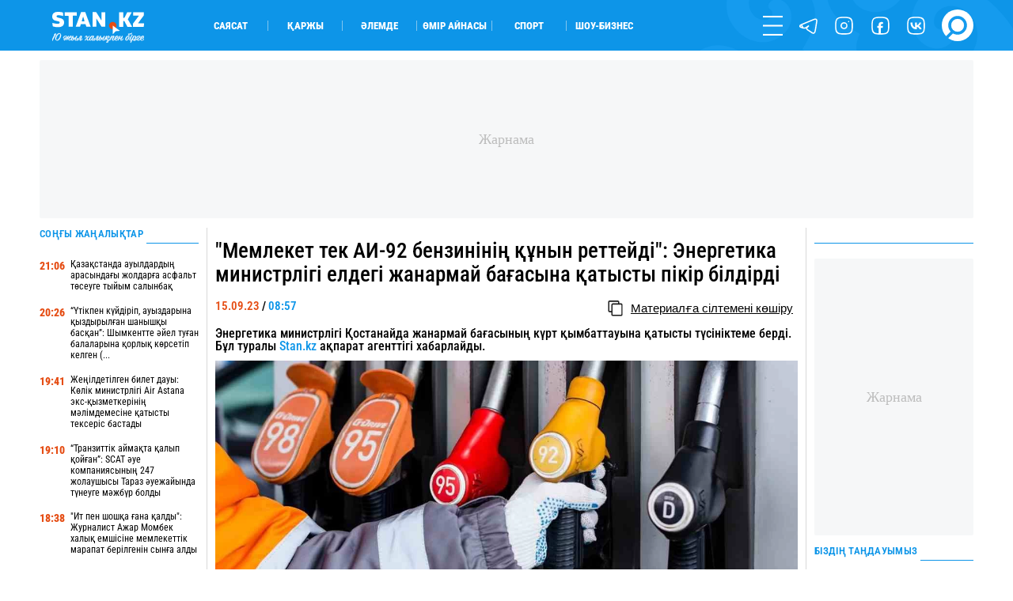

--- FILE ---
content_type: text/css
request_url: https://stan.kz/css/normal/app.css?id=3a331e3d9afb36bfd707
body_size: 2258
content:
@font-face{font-family:RobotoCondensed-Regular;src:url(/fonts/RobotoCondensed-Regular.woff?644634f4c1082d57abb56c7503afd72b) format("truetype");font-weight:400;font-style:normal;font-display:swap}@font-face{font-family:RobotoCondensed-Black;src:url(/fonts/RobotoCondensed-Black.woff?5a7ffd25d48a118efbd4f85f60ced400) format("truetype");font-weight:900;font-style:normal;font-display:swap}@font-face{font-family:RobotoCondensed-Bold;src:url(/fonts/RobotoCondensed-Bold.woff?47bcbaebcd22bbebce8e768bfc845740) format("truetype");font-weight:700;font-style:normal;font-display:swap}@font-face{font-family:RobotoCondensed-SemiBold;src:url(/fonts/RobotoCondensed-SemiBold.woff?917744a944a57f7bba780e995a5395ff) format("truetype");font-weight:600;font-style:normal;font-display:swap}@font-face{font-family:RobotoCondensed-ExtraBold;src:url(/fonts/RobotoCondensed-ExtraBold.woff?3a75116db93c8b9a5497b7d7f94b2a84) format("truetype");font-weight:800;font-style:normal;font-display:swap}@font-face{font-family:RobotoCondensed-Medium;src:url(/fonts/RobotoCondensed-Medium.woff?d03004f46c4387983ca25c8938d6d2aa) format("truetype");font-weight:500;font-style:normal;font-display:swap}@font-face{font-family:RobotoCondensed-Light;src:url(/fonts/RobotoCondensed-Light.woff?af4ac744898a68c36717292487c14a57) format("truetype");font-weight:300;font-style:normal;font-display:swap}@font-face{font-family:RobotoCondensed-Italic;src:url(/fonts/RobotoCondensed-Italic.woff?8099f407c9c1402fe865b217ba0789d5) format("truetype");font-weight:400;font-style:normal;font-display:swap}@font-face{font-family:RobotoCondensed-BoldItalic;src:url(/fonts/RobotoCondensed-BoldItalic.woff?732c1a6ee467e9ac42d700e5f11f3820) format("truetype");font-weight:400;font-style:normal;font-display:swap}@font-face{font-family:Laqonic_4F_Unicase_Light;font-display:swap;src:url(/fonts/Laqonic_4F_Unicase_Light.ttf?878a4c12b2c411cbcebac6af20fab71b) format("truetype");font-weight:400;font-style:normal}h1,h2,h3,h4{font-weight:400;margin:0}ul{margin:0;padding:0}ul li{list-style-type:none}@keyframes rotateAnimation{0%{transform:rotate(0deg)}to{transform:rotate(1turn)}}header{position:relative}header:before{content:"";width:37vw;height:100%;background:url(/images/header_fon.png?e63a4d75ef711c8f44aec1faf15b5c57) no-repeat 50%;background-size:cover;position:absolute;display:block;top:0;right:0}header .header .block .cats li{display:flex;justify-content:center;align-items:center;padding:0 1.0526vw;box-sizing:border-box;line-height:1}header .header .block .cats li a{text-decoration:none;color:#fff;font-family:RobotoCondensed-ExtraBold,Arial Narrow,Arial,sans-serif;font-weight:400;font-size:1.0526vw;line-height:1;text-transform:uppercase;white-space:nowrap}header .header .block .cats li a:link,header .header .block .cats li a:visited{color:#fff}@media only screen and (max-width:1279px){header .header .block .cats li a{font-size:1.1vw}}header .header .block .menu li a,header .header .block .menu li button{outline:none;background-color:transparent;border:none;cursor:pointer;width:100%;height:100%;display:block;transition:.2s ease-in}header .header .block .menu li a:hover,header .header .block .menu li button:hover{transform:scale(1.1)}header .header .block .menu li .menu_open{background:url(/images/ico_menu.svg?e90e810cc6b22fa18e551e97ec258267) no-repeat 50%;background-size:contain}header .header .block .menu li .ico_telegram{background:url(/images/ico_telegram.svg?95008f4fa3369a3b82b0f55876fd76ad) no-repeat 50%;background-size:contain}header .header .block .menu li .ico_instagram{background:url(/images/ico_insta.svg?b68b721dc5d19013849ba0c1d0fe7d44) no-repeat 50%;background-size:contain}header .header .block .menu li .ico_facebook{background:url(/images/ico_facebook.svg?b66a92be33fc05acdc9d83d092a173a8) no-repeat 50%;background-size:contain}header .header .block .menu li .ico_vk{background:url(/images/ico_vk.svg?d25a956451cc169bf9cf728d16fa0a9c) no-repeat 50%;background-size:contain}header .header .block .menu li .js_search{background:url(/images/ico_search_big.svg?be77f0a9eef588726c91796061bad664) no-repeat 50%;background-size:contain}header .header .block .menu .js_form{position:relative}header .header .block .menu .js_form form{width:24.2105vw;height:2.1053vw;border:.2632vw solid #0d95e8;background-color:#fff;display:flex;justify-content:center;align-items:center;transition:all .3s ease-out;transform:translateY(20px);opacity:0;z-index:1;left:calc(-24.2105vw + 30px);bottom:-4.2106vw;z-index:10}@media only screen and (max-width:1599px){header .header .block .menu .js_form form{left:calc(-24.2105vw - 25px)}}header .header .block .menu .js_form form input{height:100%;width:calc(100% - 40px);background:transparent;padding:0 5px;box-sizing:border-box;border:none}header .header .block .menu .js_form form button{outline:none;background-color:transparent;border:none;cursor:pointer;width:1.5789vw;height:1.5789vw;margin:0 5px;background:url(/images/ico_search_blue.svg?88c0a26575ea32f60249ef69ad96aa63) no-repeat 50%;background-size:contain}header .header .block .menu .js_form .active{transform:translateY(0);opacity:1;visibility:visible}header .nav{padding:25px 15px 15px;box-sizing:border-box}@media only screen and (max-width:1023px){header .nav{width:100%}}header .nav .top{display:flex}header .nav .top .menu_close{outline:none;background-color:transparent;border:none;cursor:pointer;width:20px;height:20px;background:url(/images/ico_close.svg?7b4082cecb594d709df0a41c7cba0f58) no-repeat 50%;background-size:contain}header .nav .search{height:40px;margin:30px 0 40px}header .nav .search input{width:100%;height:100%;padding:5px;margin:0;border:none;box-sizing:border-box}header .nav .search label{height:100%;padding:10px;box-sizing:border-box;background-color:#fff;display:flex;justify-content:center;align-items:center}header .nav .search label button{outline:none;background-color:transparent;border:none;cursor:pointer;width:22px;height:22px;background:url(/images/ico_search_blue.svg?88c0a26575ea32f60249ef69ad96aa63) no-repeat 50%;background-size:contain}header .nav nav{font-family:RobotoCondensed-ExtraBold,Arial Narrow,Arial,sans-serif;font-size:1.1053vw}@media only screen and (max-width:1023px){header .nav nav{font-size:21px}}@media only screen and (max-width:639px){header .nav nav{text-transform:uppercase;font-family:RobotoCondensed-ExtraBold,Arial Narrow,Arial,sans-serif;font-size:20px}}header .nav nav ul{margin-top:2.3684vw}header .nav nav ul li a{text-decoration:none;color:#fff;padding:.9474vw 0;box-sizing:border-box;border-bottom:1px solid hsla(0,0%,96.1%,.5019607843);display:flex;justify-content:space-between;align-items:center}header .nav nav ul li a:link,header .nav nav ul li a:visited{color:#fff}@media only screen and (max-width:479px){header .nav nav ul li a{padding:10px 0}}header .nav nav ul li a i{width:15px;height:15px;background:url(/images/ico_arrow_mini.svg?6417fd033db1e074decb2b7e0b7f64c4) no-repeat 50%;background-size:contain;margin-right:5px}header .nav nav ul li .dropdown{display:none;color:#fff;margin-bottom:10px;font-size:14px;padding-left:10px;box-sizing:border-box}header .nav nav ul li .dropdown a{font-family:RobotoCondensed-Italic,Arial Narrow,Arial,sans-serif;padding:8px 0}footer{font-family:RobotoCondensed-Regular,Arial Narrow,Arial,sans-serif}footer .top .block{font-size:1.1579vw}@media only screen and (max-width:1023px){footer .top .block{font-size:1.4vw}}@media only screen and (max-width:799px){footer .top .block{font-size:20px}}@media only screen and (max-width:639px){footer .top .block{font-size:18px}}footer .top .block a{text-decoration:none;color:#fff}footer .top .block a:link,footer .top .block a:visited{color:#fff}footer .top .block .links{text-transform:uppercase}footer .top .block .text{font-size:1.1053vw}@media only screen and (max-width:1023px){footer .top .block .text{font-size:1.3vw}}footer .top .block .text b{font-family:RobotoCondensed-Bold,Arial Narrow,Arial,sans-serif;font-weight:400}footer .top .block .text div{line-height:1.35}footer .top .links_mobile a{text-decoration:none;color:#fff;font-family:RobotoCondensed-Medium,Arial Narrow,Arial,sans-serif}footer .top .links_mobile a:link,footer .top .links_mobile a:visited{color:#fff}footer .bottom .cats li a{text-decoration:none;color:#fff;font-size:1.0526vw;font-family:RobotoCondensed-SemiBold,Arial Narrow,Arial,sans-serif}footer .bottom .cats li a:link,footer .bottom .cats li a:visited{color:#fff}footer .bottom .socs .ico_telegram{background:url(/images/ico_telegram.svg?95008f4fa3369a3b82b0f55876fd76ad) no-repeat 50%;background-size:contain}footer .bottom .socs .ico_instagram{background:url(/images/ico_insta.svg?b68b721dc5d19013849ba0c1d0fe7d44) no-repeat 50%;background-size:contain}footer .bottom .socs .ico_facebook{background:url(/images/ico_facebook.svg?b66a92be33fc05acdc9d83d092a173a8) no-repeat 50%;background-size:contain}footer .bottom .socs .ico_vk{background:url(/images/ico_vk.svg?d25a956451cc169bf9cf728d16fa0a9c) no-repeat 50%;background-size:contain}.overlay{z-index:10;position:fixed;background-color:rgba(0,0,0,.25);filter:alpha(opacity=50);width:100%;height:100%;top:0;left:0;cursor:pointer;opacity:0;visibility:hidden;transition:.5s ease}.overlay.active{opacity:1;-moz-opacity:1;visibility:visible}.loading{font-size:0!important;width:40px!important;height:40px!important;margin-top:5px;border-radius:20px!important;padding:0;border-left:1px solid #e54d14!important;border-bottom:1px solid #e54d14!important;border-color:#e54d14 #e54d14 hsla(0,0%,100%,0) hsla(0,0%,100%,0)!important;border-style:solid!important;border-width:1px 1px 2px 2px!important;animation-name:rotateAnimation;animation-duration:1s;animation-delay:.2s;animation-iteration-count:infinite}@media only screen and (max-width:1279px){.loading{height:35px!important;width:35px!important}}a h2,a h3,a span{transition:.2s ease-in}a h2:hover,a h3:hover,a span:hover{color:#0d95e8}.section_404{padding-bottom:50px}.section_404 .image{width:80%;height:20vw;background:url(/images/404.jpg?b75a08a1c7e6587a3ffdfb01a9149397) no-repeat 50%;background-size:contain;margin:0 auto}@media only screen and (max-width:1023px){.section_404 .image{height:40vw}}@media only screen and (max-width:639px){.section_404 .image{height:60vw}}.section_404 .error503{color:#e54d14;font-size:10vw}.section_404 .error503,.section_404 .text_f{font-family:RobotoCondensed-SemiBold,Arial Narrow,Arial,sans-serif;text-align:center}.section_404 .text_f{font-size:18px;margin-top:15px}@media only screen and (max-width:639px){.section_404 .text_f{font-size:15px}}.section_404 .text_f a{text-decoration:none;color:#0d95e8}.section_404 .text_f a:link,.section_404 .text_f a:visited{color:#0d95e8}.section_404 .read_block{width:80%;margin:70px auto}@media only screen and (max-width:639px){.section_404 .read_block{margin:50px auto}}.section_404 .read_block .content_large{margin:auto}.section_404 .read_block .content_large .text{text-align:left}@media only screen and (max-width:1023px){.section_404 .read_block .content_large .text{margin-top:10px}}.section_403{display:flex;align-items:center;height:100vh;margin-top:-70px}.section_403 .fon{width:90%;height:75%;background:url(/images/403.png?2bb4e7b0cf2fb1f6efa295bd7fcc7841) no-repeat 50%;background-size:contain;margin:0 auto}

--- FILE ---
content_type: application/x-javascript; charset=utf-8
request_url: https://servicer.idealmedia.io/1901142/1?sessionId=6970f9eb-0c1fa&sessionPage=1&sessionNumberWeek=1&sessionNumber=1&cpicon=1&scale_metric_1=64.00&scale_metric_2=256.00&scale_metric_3=100.00&cbuster=1769011692147773754370&pvid=13453631-eba2-45cc-939d-ac230b414804&implVersion=17&lct=1764671460&mp4=1&ap=1&consentStrLen=0&wlid=72836acc-1ebf-4265-9dd0-9c43841277f8&uniqId=05a8b&niet=4g&nisd=false&jsp=body&evt=%5B%7B%22event%22%3A1%2C%22methods%22%3A%5B1%2C2%5D%7D%2C%7B%22event%22%3A2%2C%22methods%22%3A%5B1%2C2%5D%7D%5D&pv=5&jsv=es6&dpr=1&hashCommit=4ca4e459&apt=2023-09-15%2008%3A57%3A00&tfre=4121&w=736&h=250&tl=113&tlp=1,2,3,4&sz=200x250&szp=1,2,3,4&szl=1,2,3,4&cxurl=https%3A%2F%2Fstan.kz%2Fmemleket-tek-ai-92-benzininin-kynin-retteydi-energetika-388217%2F&ref=&lu=https%3A%2F%2Fstan.kz%2Fmemleket-tek-ai-92-benzininin-kynin-retteydi-energetika-388217%2F
body_size: 1916
content:
var _mgq=_mgq||[];
_mgq.push(["IdealmediaLoadGoods1901142_05a8b",[
["smartnews.kz","11950217","1","Түркияда атақты сериалдың актері ұсталды","Күдіктілерге есірткі және психотроптық заттарды жеке пайдалану үшін сақтау, есірткі қолдануға ықпал ету, сондай-ақ проституцияға тарту мен делдалдық жасау сияқты қылмыстар тағылған","0","","","","slo5EbcbBnSoT72cfniL754adZCL-f1qO5SZQ3jYVAuCAr-2XibKrRI07-yboPdfJP9NESf5a0MfIieRFDqB_IJhZ_OL9gmEOBocsdmwFDrsZ6P_jmmrUIWHZHBhVU5e",{"i":"https://s-img.idealmedia.io/n/11950217/328x328/306x0x719x719/aHR0cDovL2ltZ2hvc3RzLmNvbS90LzIwMjYtMDEvODI2MjkwLzIwMDAxMjViMTE4MDY5Y2ZmOGY2YWI2NmQ3Nzk2N2RkLmpwZWc.webp?v=1769011692-_lHZN6uEmbr7ZDLQpU0CWmsp857QXsrxELJG35f4wKQ","l":"https://clck.idealmedia.io/pnews/11950217/i/1303895/pp/1/1?h=slo5EbcbBnSoT72cfniL754adZCL-f1qO5SZQ3jYVAuCAr-2XibKrRI07-yboPdfJP9NESf5a0MfIieRFDqB_IJhZ_OL9gmEOBocsdmwFDrsZ6P_jmmrUIWHZHBhVU5e&utm_campaign=stan.kz&utm_source=stan.kz&utm_medium=referral&rid=6305971e-f6e3-11f0-aa38-d404e6f98490&tt=Direct&att=3&afrd=288&iv=17&ct=1&gdprApplies=0&muid=q0lceDteOp88&st=-300&mp4=1&h2=RGCnD2pppFaSHdacZpvmnuPQy9VKtXaXgR73dNykwC0t0-i4IYlB-ctwYUr8l0RDNoLUEmR8lSsPaU1RwyxONw**","adc":[],"sdl":0,"dl":"","category":"Шоу-бизнес","dbbr":0,"bbrt":0,"type":"e","media-type":"static","clicktrackers":[],"cta":"Көбірек білу","cdt":"","tri":"6305aa4a-f6e3-11f0-aa38-d404e6f98490","crid":"11950217"}],
["smartnews.kz","11949845","1","Айзат Жұманованың өлімі","Азаптап өлтірілген Айзаттың ісі бойынша сот бітуге таяу","0","","","","slo5EbcbBnSoT72cfniL75Qd5Wx0m7RpIyq-OJbXtGcA1VXcqW0ph7IqKDhhcLu8JP9NESf5a0MfIieRFDqB_IJhZ_OL9gmEOBocsdmwFDrMFgajotvNQqSjO9oX4DIC",{"i":"https://s-img.idealmedia.io/n/11949845/328x328/579x53x576x576/aHR0cDovL2ltZ2hvc3RzLmNvbS90LzIwMjYtMDEvODI2MjkwLzkyOGFlYmIwOTg5N2E0ZjYzOWM5YmQ3MjVhZmMyMmE1LnBuZw.webp?v=1769011692-ynk_xTl_QQPTDird5iNuUqN3piRc__wciZeoiHWYEBo","l":"https://clck.idealmedia.io/pnews/11949845/i/1303895/pp/2/1?h=slo5EbcbBnSoT72cfniL75Qd5Wx0m7RpIyq-OJbXtGcA1VXcqW0ph7IqKDhhcLu8JP9NESf5a0MfIieRFDqB_IJhZ_OL9gmEOBocsdmwFDrMFgajotvNQqSjO9oX4DIC&utm_campaign=stan.kz&utm_source=stan.kz&utm_medium=referral&rid=6305971e-f6e3-11f0-aa38-d404e6f98490&tt=Direct&att=3&afrd=288&iv=17&ct=1&gdprApplies=0&muid=q0lceDteOp88&st=-300&mp4=1&h2=RGCnD2pppFaSHdacZpvmnuPQy9VKtXaXgR73dNykwC0t0-i4IYlB-ctwYUr8l0RDNoLUEmR8lSsPaU1RwyxONw**","adc":[],"sdl":0,"dl":"","category":"Общество","dbbr":0,"bbrt":0,"type":"e","media-type":"static","clicktrackers":[],"cta":"Көбірек білу","cdt":"","tri":"6305aa4e-f6e3-11f0-aa38-d404e6f98490","crid":"11949845"}],
["smartnews.kz","11949834","1","Алматы облысында 13 жастағы қызды өгей әкесі тұрмысқа берген","13 жастағы қыз 30 жастағы ер адамға ұзатылғаны әшкереленді.","0","","","","slo5EbcbBnSoT72cfniL72zu-7suIPPPd4uIKE9zniLHn1tVABptGQNZvkxKoMm_JP9NESf5a0MfIieRFDqB_IJhZ_OL9gmEOBocsdmwFDoBzNh5Y24paXC28xAya_kP",{"i":"https://s-img.idealmedia.io/n/11949834/328x328/332x0x722x722/aHR0cDovL2ltZ2hvc3RzLmNvbS90LzIwMjYtMDEvODI2MjkwL2NkMzA3NDFlMTg1MWJlM2ZkYzIyOGQwM2MwODk5ZjMzLnBuZw.webp?v=1769011692-sWS_2pUX8_Y89fK4Hctpu9bORRMxV8ovcaykIiHvxcA","l":"https://clck.idealmedia.io/pnews/11949834/i/1303895/pp/3/1?h=slo5EbcbBnSoT72cfniL72zu-7suIPPPd4uIKE9zniLHn1tVABptGQNZvkxKoMm_JP9NESf5a0MfIieRFDqB_IJhZ_OL9gmEOBocsdmwFDoBzNh5Y24paXC28xAya_kP&utm_campaign=stan.kz&utm_source=stan.kz&utm_medium=referral&rid=6305971e-f6e3-11f0-aa38-d404e6f98490&tt=Direct&att=3&afrd=288&iv=17&ct=1&gdprApplies=0&muid=q0lceDteOp88&st=-300&mp4=1&h2=RGCnD2pppFaSHdacZpvmnuPQy9VKtXaXgR73dNykwC0t0-i4IYlB-ctwYUr8l0RDNoLUEmR8lSsPaU1RwyxONw**","adc":[],"sdl":0,"dl":"","category":"Происшествия","dbbr":0,"bbrt":0,"type":"e","media-type":"static","clicktrackers":[],"cta":"Көбірек білу","cdt":"","tri":"6305aa51-f6e3-11f0-aa38-d404e6f98490","crid":"11949834"}],
["smartnews.kz","11950215","1","Қостанай облысында әйелді моншаға қамап кеткендер сотталды","Іс Меңдіқара аудандық сотында қаралды. Айыпталушыларға алдын ала сөз байласу арқылы адамдар тобы болып, тұрғын үйге заңсыз кіріп, тонау жасағаны үшін","0","","","","slo5EbcbBnSoT72cfniL7_FAzq4YgI_T2-qPraOhw1FVhw6N4s7FBRpMeWlPqUzhJP9NESf5a0MfIieRFDqB_IJhZ_OL9gmEOBocsdmwFDpFLjdy7cyOLIApK6bVs8ev",{"i":"https://s-img.idealmedia.io/n/11950215/328x328/181x0x716x716/aHR0cDovL2ltZ2hvc3RzLmNvbS90LzIwMjYtMDEvODI2MjkwLzRhOGNjMDAyMTk2MTBhZWRmOWY0Mzg1MzBkZmFjNTA1LmpwZWc.webp?v=1769011692-x0FfUo_OVOEJk1R7pM6__7HGe6KGVcvdFEnx_ofQgV0","l":"https://clck.idealmedia.io/pnews/11950215/i/1303895/pp/4/1?h=slo5EbcbBnSoT72cfniL7_FAzq4YgI_T2-qPraOhw1FVhw6N4s7FBRpMeWlPqUzhJP9NESf5a0MfIieRFDqB_IJhZ_OL9gmEOBocsdmwFDpFLjdy7cyOLIApK6bVs8ev&utm_campaign=stan.kz&utm_source=stan.kz&utm_medium=referral&rid=6305971e-f6e3-11f0-aa38-d404e6f98490&tt=Direct&att=3&afrd=288&iv=17&ct=1&gdprApplies=0&muid=q0lceDteOp88&st=-300&mp4=1&h2=RGCnD2pppFaSHdacZpvmnuPQy9VKtXaXgR73dNykwC0t0-i4IYlB-ctwYUr8l0RDNoLUEmR8lSsPaU1RwyxONw**","adc":[],"sdl":0,"dl":"","category":"События Казахстана","dbbr":0,"bbrt":0,"type":"e","media-type":"static","clicktrackers":[],"cta":"Көбірек білу","cdt":"","tri":"6305aa53-f6e3-11f0-aa38-d404e6f98490","crid":"11950215"}],],
{"awc":{},"dt":"desktop","ts":"","tt":"Direct","isBot":1,"h2":"RGCnD2pppFaSHdacZpvmnuPQy9VKtXaXgR73dNykwC0t0-i4IYlB-ctwYUr8l0RDNoLUEmR8lSsPaU1RwyxONw**","ats":0,"rid":"6305971e-f6e3-11f0-aa38-d404e6f98490","pvid":"13453631-eba2-45cc-939d-ac230b414804","iv":17,"brid":32,"muidn":"q0lceDteOp88","dnt":0,"cv":2,"afrd":296,"consent":true,"adv_src_id":39750}]);
_mgqp();


--- FILE ---
content_type: image/svg+xml
request_url: https://stan.kz/images/ico_vk.svg?d25a956451cc169bf9cf728d16fa0a9c
body_size: 27
content:
<svg width="32" height="32" viewBox="0 0 32 32" fill="none" xmlns="http://www.w3.org/2000/svg">
<path d="M11.9683 29.2489H19.9456C26.5934 29.2489 29.2525 26.5898 29.2525 19.942V11.9646C29.2525 5.31683 26.5934 2.65771 19.9456 2.65771H11.9683C5.32049 2.65771 2.66138 5.31683 2.66138 11.9646V19.942C2.66138 26.5898 5.32049 29.2489 11.9683 29.2489Z" stroke="white" stroke-width="2" stroke-linecap="round" stroke-linejoin="round"/>
<path d="M16.8038 21.8C10.6539 21.8 7.14616 17.7459 7 11H10.0806C10.1818 15.9514 12.4528 18.0486 14.2517 18.4811V11H17.1525V15.2703C18.9289 15.0865 20.795 13.1405 21.4246 11H24.3253C23.8419 13.6378 21.8181 15.5838 20.379 16.3838C21.8181 17.0324 24.123 18.7297 25 21.8H21.8069C21.1211 19.7459 19.4123 18.1568 17.1525 17.9405V21.8H16.8038Z" fill="white"/>
</svg>
